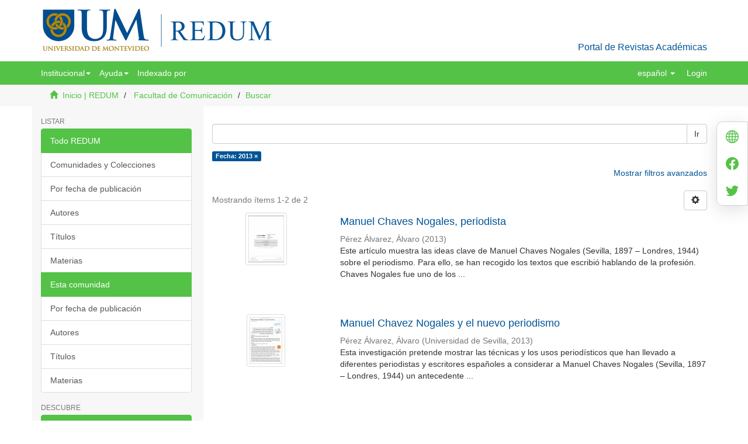

--- FILE ---
content_type: text/html;charset=utf-8
request_url: https://redum.um.edu.uy/handle/20.500.12806/438/discover?filtertype=dateIssued&filter_relational_operator=equals&filter=2013
body_size: 34766
content:
<!DOCTYPE html>
            <!--[if lt IE 7]> <html class="no-js lt-ie9 lt-ie8 lt-ie7" lang="en"> <![endif]-->
            <!--[if IE 7]>    <html class="no-js lt-ie9 lt-ie8" lang="en"> <![endif]-->
            <!--[if IE 8]>    <html class="no-js lt-ie9" lang="en"> <![endif]-->
            <!--[if gt IE 8]><!--> <html class="no-js" lang="en"> <!--<![endif]-->
            <head><META http-equiv="Content-Type" content="text/html; charset=UTF-8">
<meta content="text/html; charset=UTF-8" http-equiv="Content-Type">
<meta content="IE=edge,chrome=1" http-equiv="X-UA-Compatible">
<meta content="width=device-width,initial-scale=1" name="viewport">
<link href="https://cdnjs.cloudflare.com/ajax/libs/font-awesome/4.7.0/css/font-awesome.min.css" rel="stylesheet">
<link rel="shortcut icon" href="/themes/UM_FC/images/favicon.ico">
<link rel="apple-touch-icon" href="/themes/UM_FC/images/apple-touch-icon.png">
<meta name="Generator" content="REDUM 6.3">
<meta name="ROBOTS" content="NOINDEX, FOLLOW">
<link href="/themes/UM_FC/styles/main.css" rel="stylesheet">
<link type="application/opensearchdescription+xml" rel="search" href="https://redum.um.edu.uy:443/open-search/description.xml" title="DSpace">
<script>
                //Clear default text of empty text areas on focus
                function tFocus(element)
                {
                if (element.value == ' '){element.value='';}
                }
                //Clear default text of empty text areas on submit
                function tSubmit(form)
                {
                var defaultedElements = document.getElementsByTagName("textarea");
                for (var i=0; i != defaultedElements.length; i++){
                if (defaultedElements[i].value == ' '){
                defaultedElements[i].value='';}}
                }
                //Disable pressing 'enter' key to submit a form (otherwise pressing 'enter' causes a submission to start over)
                function disableEnterKey(e)
                {
                var key;

                if(window.event)
                key = window.event.keyCode;     //Internet Explorer
                else
                key = e.which;     //Firefox and Netscape

                if(key == 13)  //if "Enter" pressed, then disable!
                return false;
                else
                return true;
                }
            </script><!--[if lt IE 9]>
                <script src="/themes/UM_FC/vendor/html5shiv/dist/html5shiv.js"> </script>
                <script src="/themes/UM_FC/vendor/respond/dest/respond.min.js"> </script>
                <![endif]--><script src="/themes/UM_FC/vendor/modernizr/modernizr.js"> </script>
<title>Buscar</title>
<script src="https://www.googletagmanager.com/gtag/js?id=UA-183893106-1" async="async"></script><script>
  window.dataLayer = window.dataLayer || [];
  function gtag(){dataLayer.push(arguments);}
  gtag('js', new Date());

  gtag('config', 'UA-183893106-1');
</script>
</head><body>
<div class="hidden-xs" id="div-redes-sociales">
<a title="Sitio Institucional" href="http://www.um.edu.uy/" class="btn btn-outline-secondary btn-red-social hidden-xs" type="button" target="_blank">
<svg viewBox="0 0 16 16" class="bi bi-globe" fill="currentColor" height="22" width="22">
<path d="M0 8a8 8 0 1 1 16 0A8 8 0 0 1 0 8zm7.5-6.923c-.67.204-1.335.82-1.887 1.855A7.97 7.97 0 0 0 5.145 4H7.5V1.077zM4.09 4a9.267 9.267 0 0 1 .64-1.539 6.7 6.7 0 0 1 .597-.933A7.025 7.025 0 0 0 2.255 4H4.09zm-.582 3.5c.03-.877.138-1.718.312-2.5H1.674a6.958 6.958 0 0 0-.656 2.5h2.49zM4.847 5a12.5 12.5 0 0 0-.338 2.5H7.5V5H4.847zM8.5 5v2.5h2.99a12.495 12.495 0 0 0-.337-2.5H8.5zM4.51 8.5a12.5 12.5 0 0 0 .337 2.5H7.5V8.5H4.51zm3.99 0V11h2.653c.187-.765.306-1.608.338-2.5H8.5zM5.145 12c.138.386.295.744.468 1.068.552 1.035 1.218 1.65 1.887 1.855V12H5.145zm.182 2.472a6.696 6.696 0 0 1-.597-.933A9.268 9.268 0 0 1 4.09 12H2.255a7.024 7.024 0 0 0 3.072 2.472zM3.82 11a13.652 13.652 0 0 1-.312-2.5h-2.49c.062.89.291 1.733.656 2.5H3.82zm6.853 3.472A7.024 7.024 0 0 0 13.745 12H11.91a9.27 9.27 0 0 1-.64 1.539 6.688 6.688 0 0 1-.597.933zM8.5 12v2.923c.67-.204 1.335-.82 1.887-1.855.173-.324.33-.682.468-1.068H8.5zm3.68-1h2.146c.365-.767.594-1.61.656-2.5h-2.49a13.65 13.65 0 0 1-.312 2.5zm2.802-3.5a6.959 6.959 0 0 0-.656-2.5H12.18c.174.782.282 1.623.312 2.5h2.49zM11.27 2.461c.247.464.462.98.64 1.539h1.835a7.024 7.024 0 0 0-3.072-2.472c.218.284.418.598.597.933zM10.855 4a7.966 7.966 0 0 0-.468-1.068C9.835 1.897 9.17 1.282 8.5 1.077V4h2.355z"></path>
</svg>
</a><a title="Facebook" href="https://www.facebook.com/BibliotecaUM/" class="btn btn-outline-secondary btn-red-social hidden-xs" type="button" target="_blank">
<svg viewBox="0 0 16 16" class="bi bi-facebook" fill="currentColor" height="22" width="22">
<path d="M16 8.049c0-4.446-3.582-8.05-8-8.05C3.58 0-.002 3.603-.002 8.05c0 4.017 2.926 7.347 6.75 7.951v-5.625h-2.03V8.05H6.75V6.275c0-2.017 1.195-3.131 3.022-3.131.876 0 1.791.157 1.791.157v1.98h-1.009c-.993 0-1.303.621-1.303 1.258v1.51h2.218l-.354 2.326H9.25V16c3.824-.604 6.75-3.934 6.75-7.951z"></path>
</svg>
</a><a title="Twitter" href="https://twitter.com/BibliotecaUM1" class="btn btn-outline-secondary btn-red-social hidden-xs" type="button" target="_blank">
<svg viewBox="0 0 16 16" class="bi bi-twitter" fill="currentColor" height="22" width="22">
<path d="M5.026 15c6.038 0 9.341-5.003 9.341-9.334 0-.14 0-.282-.006-.422A6.685 6.685 0 0 0 16 3.542a6.658 6.658 0 0 1-1.889.518 3.301 3.301 0 0 0 1.447-1.817 6.533 6.533 0 0 1-2.087.793A3.286 3.286 0 0 0 7.875 6.03a9.325 9.325 0 0 1-6.767-3.429 3.289 3.289 0 0 0 1.018 4.382A3.323 3.323 0 0 1 .64 6.575v.045a3.288 3.288 0 0 0 2.632 3.218 3.203 3.203 0 0 1-.865.115 3.23 3.23 0 0 1-.614-.057 3.283 3.283 0 0 0 3.067 2.277A6.588 6.588 0 0 1 .78 13.58a6.32 6.32 0 0 1-.78-.045A9.344 9.344 0 0 0 5.026 15z"></path>
</svg>
</a>
</div>
<header>
<div role="navigation" class="navbar navbar-default navbar-static-top">
<div class="container">
<div id="div_links">
<div id="div_logo">
<a style="display:flex;" class="navbar-brand" href="/"><img class="img-responsive" src="/themes/UM_FC/images/logo_UM.png"></a>
</div>
</div>
<div style="float:right;padding-top: 70px;" class="div-superior-links hidden-xs">
<a style="margin-left:10px" class="link-revista" target="_blank" href="http://revistas.um.edu.uy/">
								Portal de Revistas Acad&eacute;micas
				         </a>
</div>
<div class="navbar-header">
<button data-toggle="offcanvas" class="navbar-toggle" type="button"><span class="sr-only">Cambiar navegaci&oacute;n</span><span class="icon-bar"></span><span class="icon-bar"></span><span class="icon-bar"></span></button>
<div class="navbar-header pull-right visible-xs hidden-sm hidden-md hidden-lg">
<ul class="nav nav-pills pull-left ">
<li class="dropdown" id="ds-language-selection-xs">
<button data-toggle="dropdown" class="dropdown-toggle navbar-toggle navbar-link" role="button" href="#" id="language-dropdown-toggle-xs"><b aria-hidden="true" class="visible-xs glyphicon glyphicon-globe"></b></button>
<ul data-no-collapse="true" aria-labelledby="language-dropdown-toggle-xs" role="menu" class="dropdown-menu pull-right">
<li role="presentation" class="disabled">
<a href="https://redum.um.edu.uy:443/handle/20.500.12806/438/discover?locale-attribute=es">espa&ntilde;ol</a>
</li>
<li role="presentation">
<a href="https://redum.um.edu.uy:443/handle/20.500.12806/438/discover?locale-attribute=en">English</a>
</li>
</ul>
</li>
<li>
<form method="get" action="/login" style="display: inline">
<button class="navbar-toggle navbar-link"><b aria-hidden="true" class="visible-xs glyphicon glyphicon-user"></b></button>
</form>
</li>
</ul>
</div>
</div>
</div>
</div>
</header>
<div>
<div class="menu-UM ">
<div class="container topnav">
<ul class="nav navbar-nav pull-left hidden-xs">
<li style="margin-right:15px" class="dropdown">
<a data-toggle="dropdown" class="dropdown-toggle btn-logueado" role="button" href="#" id="user-dropdown-toggle"><span class=" hidden-xs">Institucional<b class="caret"></b></span></a>
<ul data-no-collapse="true" aria-labelledby="user-dropdown-toggle" role="menu" class="dropdown-menu pull-left">
<li>
<a href="/page/quienessomos">Qui&eacute;nes somos</a>
</li>
<li>
<a href="/page/politicas"> Pol&iacute;ticas del repositorio</a>
</li>
<li>
<a href="/contact"> Contacto</a>
</li>
</ul>
</li>
<li style="margin-right:15px" class="dropdown">
<a data-toggle="dropdown" class="dropdown-toggle btn-logueado" role="button" href="#" id="user-dropdown-toggle"><span class=" hidden-xs"> Ayuda<b class="caret"></b></span></a>
<ul data-no-collapse="true" aria-labelledby="user-dropdown-toggle" role="menu" class="dropdown-menu pull-left">
<li>
<a href="/page/preguntasFrecuentes">Preguntas frecuentes</a>
</li>
<li>
<a href="/page/sitiosInteres">Sitios de Inter&eacute;s</a>
</li>
</ul>
</li>
<a class="btn-login indexado" href="/page/indexadoPor"><span class=" hidden-xs">Indexado por</span></a>
</ul>
<div class="navbar-header pull-left visible-xs hidden-sm hidden-md hidden-lg dropdown">
<a style="color:white !important;margin-left:25px" data-toggle="dropdown" class="dropdown-toggle" role="button" href="#" id="trail-btn-dropdown-toggle" aria-expanded="false">Men&uacute; <b class="caret"></b></a>
<ul style="color:white !important;margin-left:5px" aria-labelledby="trail-btn-dropdown-toggle" role="menu" class="dropdown-menu">
<li role="none">
<a tabindex="-1" aria-expanded="false" aria-haspopup="true" role="menuitem">Institucional</a>
<ul role="menu">
<li>
<a href="/page/quienessomos">Qui&eacute;nes somos</a>
</li>
<li>
<a href="/page/politicas"> Pol&iacute;ticas del repositorio</a>
</li>
<li>
<a href="/contact"> Contacto</a>
</li>
</ul>
</li>
<li role="none">
<a tabindex="-1" aria-expanded="false" aria-haspopup="true" role="menuitem"> Ayuda</a>
<ul role="menu">
<li>
<a href="/page/preguntasFrecuentes">Preguntas frecuentes</a>
</li>
<li>
<a href="/page/sitiosInteres">Sitios de Inter&eacute;s</a>
</li>
</ul>
</li>
<li style="color:#005496 !important" role="menu">
<a style="color:#005496 !important" href="/page/indexadoPor">Indexado por</a>
</li>
<li style="color:#005496 !important" role="menu">
<a style="color:#005496  !important" target="_blank" href="http://revistas.um.edu.uy/">
                                    Portal de Revistas Acad&eacute;micas
                                </a>
</li>
</ul>
</div>
<div style="float:right;">
<div class="navbar-header pull-right hidden-xs">
<ul class="nav navbar-nav pull-left">
<li class="dropdown" id="ds-language-selection">
<a data-toggle="dropdown" class="dropdown-toggle" role="button" href="#" id="language-dropdown-toggle"><span class="hidden-xs">espa&ntilde;ol&nbsp;<b class="caret"></b></span></a>
<ul data-no-collapse="true" aria-labelledby="language-dropdown-toggle" role="menu" class="dropdown-menu pull-right">
<li role="presentation" class="disabled">
<a href="?filtertype=dateIssued&filter_relational_operator=equals&filter=2013&locale-attribute=es">espa&ntilde;ol</a>
</li>
<li role="presentation">
<a href="?filtertype=dateIssued&filter_relational_operator=equals&filter=2013&locale-attribute=en">English</a>
</li>
</ul>
</li>
</ul>
<ul class="nav navbar-nav pull-left">
<li>
<a href="/login" class="btn-login"><span class="hidden-xs">Login</span></a>
</li>
</ul>
<button type="button" class="navbar-toggle visible-sm" data-toggle="offcanvas"><span class="sr-only">Cambiar navegaci&oacute;n</span><span class="icon-bar"></span><span class="icon-bar"></span><span class="icon-bar"></span></button>
</div>
</div>
</div>
</div>
</div>
<div class="trail-wrapper hidden-print">
<div class="container">
<div class="row">
<div class="col-xs-10">
<div class="breadcrumb dropdown visible-xs">
<a data-toggle="dropdown" class="dropdown-toggle" role="button" href="#" id="trail-dropdown-toggle">Buscar&nbsp;<b class="caret"></b></a>
<ul aria-labelledby="trail-dropdown-toggle" role="menu" class="dropdown-menu">
<li role="presentation">
<a role="menuitem" href="/"><i style="color:#54C247 !important" aria-hidden="true" class="glyphicon glyphicon-home"></i>&nbsp;
                        Inicio | REDUM</a>
</li>
<li role="presentation">
<a role="menuitem" href="/handle/20.500.12806/438">Facultad de Comunicaci&oacute;n</a>
</li>
<li role="presentation" class="disabled">
<a class="menu-trail" href="#" role="menuitem">Buscar</a>
</li>
</ul>
</div>
<ul class="breadcrumb hidden-xs">
<li>
<i style="color:#54C247 !important" aria-hidden="true" class="glyphicon glyphicon-home"></i>&nbsp;
            <a style="color:#54C247 !important" class="menu-trail" href="/">Inicio | REDUM</a>
</li>
<li>
<a style="color:#54C247 !important" class="menu-trail" href="/handle/20.500.12806/438">Facultad de Comunicaci&oacute;n</a>
</li>
<li class="active " style=" color: #54C247 !important; ">Buscar</li>
</ul>
</div>
</div>
</div>
</div>
<div class="hidden" id="no-js-warning-wrapper">
<div id="no-js-warning">
<div class="notice failure">JavaScript is disabled for your browser. Some features of this site may not work without it.</div>
</div>
</div>
<div class="container" id="main-container">
<div class="row row-offcanvas row-offcanvas-right">
<div class="horizontal-slider clearfix">
<div role="navigation" id="sidebar">
<div class=" col-xs-6 col-sm-3 sidebar-offcanvas">
<div class="word-break hidden-print" id="ds-options">
<h2 class="ds-option-set-head  h6">Listar</h2>
<div id="aspect_viewArtifacts_Navigation_list_browse" class="list-group">
<a class="list-group-item active lista-navegacion"><span class="h5 list-group-item-heading  h5">Todo REDUM</span></a><a href="/community-list" class="list-group-item ds-option">Comunidades y Colecciones</a><a href="/browse?type=dateissued" class="list-group-item ds-option">Por fecha de publicaci&oacute;n</a><a href="/browse?type=author" class="list-group-item ds-option">Autores</a><a href="/browse?type=title" class="list-group-item ds-option">T&iacute;tulos</a><a href="/browse?type=subject" class="list-group-item ds-option">Materias</a><a class="list-group-item active lista-navegacion"><span class="h5 list-group-item-heading  h5">Esta comunidad</span></a><a href="/handle/20.500.12806/438/browse?type=dateissued" class="list-group-item ds-option">Por fecha de publicaci&oacute;n</a><a href="/handle/20.500.12806/438/browse?type=author" class="list-group-item ds-option">Autores</a><a href="/handle/20.500.12806/438/browse?type=title" class="list-group-item ds-option">T&iacute;tulos</a><a href="/handle/20.500.12806/438/browse?type=subject" class="list-group-item ds-option">Materias</a>
</div>
<div id="aspect_viewArtifacts_Navigation_list_context" class="list-group"></div>
<div id="aspect_viewArtifacts_Navigation_list_administrative" class="list-group"></div>
<h2 class="ds-option-set-head  h6">Descubre</h2>
<div id="aspect_discovery_Navigation_list_discovery" class="list-group">
<a class="list-group-item active lista-navegacion"><span class="h5 list-group-item-heading  h5">Autor</span></a><a href="/handle/20.500.12806/438/discover?filtertype_0=dateIssued&filter_relational_operator_0=equals&filter_0=2013&filtertype=author&filter_relational_operator=equals&filter=P%C3%A9rez+%C3%81lvarez%2C+%C3%81lvaro" class="list-group-item ds-option">P&eacute;rez &Aacute;lvarez, &Aacute;lvaro (2)</a><a class="list-group-item active lista-navegacion"><span class="h5 list-group-item-heading  h5">Materia</span></a><a href="/handle/20.500.12806/438/discover?filtertype_0=dateIssued&filter_relational_operator_0=equals&filter_0=2013&filtertype=subject&filter_relational_operator=equals&filter=Chaves+Nogales" class="list-group-item ds-option">Chaves Nogales (2)</a><a href="/handle/20.500.12806/438/discover?filtertype_0=dateIssued&filter_relational_operator_0=equals&filter_0=2013&filtertype=subject&filter_relational_operator=equals&filter=Journalism" class="list-group-item ds-option">Journalism (2)</a><a href="/handle/20.500.12806/438/discover?filtertype_0=dateIssued&filter_relational_operator_0=equals&filter_0=2013&filtertype=subject&filter_relational_operator=equals&filter=Periodismo" class="list-group-item ds-option">Periodismo (2)</a><a href="/handle/20.500.12806/438/discover?filtertype_0=dateIssued&filter_relational_operator_0=equals&filter_0=2013&filtertype=subject&filter_relational_operator=equals&filter=Bbiography" class="list-group-item ds-option">Bbiography (1)</a><a href="/handle/20.500.12806/438/discover?filtertype_0=dateIssued&filter_relational_operator_0=equals&filter_0=2013&filtertype=subject&filter_relational_operator=equals&filter=Biograf%C3%ADa" class="list-group-item ds-option">Biograf&iacute;a (1)</a><a href="/handle/20.500.12806/438/discover?filtertype_0=dateIssued&filter_relational_operator_0=equals&filter_0=2013&filtertype=subject&filter_relational_operator=equals&filter=II+Republic" class="list-group-item ds-option">II Republic (1)</a><a href="/handle/20.500.12806/438/search-filter?filtertype_0=dateIssued&filter_relational_operator_0=equals&filter_0=2013&field=subject&filterorder=COUNT" class="list-group-item ds-option">... m&aacute;s</a><a class="list-group-item active lista-navegacion"><span class="h5 list-group-item-heading  h5">Fecha</span></a>
<div id="aspect_discovery_SidebarFacetsTransformer_item_0_3560455041470777" class="list-group-item ds-option selected">2013 (2)</div>
<a class="list-group-item active lista-navegacion"><span class="h5 list-group-item-heading  h5">Tiene archivo(s)</span></a><a href="/handle/20.500.12806/438/discover?filtertype_0=dateIssued&filter_relational_operator_0=equals&filter_0=2013&filtertype=has_content_in_original_bundle&filter_relational_operator=equals&filter=true" class="list-group-item ds-option">Si (2)</a>
</div>
<div id="aspect_statisticsGoogleAnalytics_Navigation_list_statistics" class="list-group"></div>
</div>
</div>
<div class="col-xs-12 col-sm-12 col-md-9 main-content ">
<div>
<h2 class="ds-div-head page-header first-page-header">Buscar</h2>
<div id="aspect_discovery_SimpleSearch_div_search" class="ds-static-div primary">
<p class="ds-paragraph">
<input id="aspect_discovery_SimpleSearch_field_discovery-json-search-url" class="ds-hidden-field form-control" name="discovery-json-search-url" type="hidden" value="http://redum.um.edu.uy/JSON/discovery/search">
</p>
<p class="ds-paragraph">
<input id="aspect_discovery_SimpleSearch_field_discovery-json-scope" class="ds-hidden-field form-control" name="discovery-json-scope" type="hidden" value="20.500.12806/438">
</p>
<p class="ds-paragraph">
<input id="aspect_discovery_SimpleSearch_field_contextpath" class="ds-hidden-field form-control" name="contextpath" type="hidden" value="">
</p>
<div id="aspect_discovery_SimpleSearch_div_discovery-search-box" class="ds-static-div discoverySearchBox">
<form id="aspect_discovery_SimpleSearch_div_general-query" class="ds-interactive-div discover-search-box" action="discover" method="get" onsubmit="javascript:tSubmit(this);">
<fieldset id="aspect_discovery_SimpleSearch_list_primary-search" class="ds-form-list">
<div class="ds-form-item row">
<div class="col-sm-12">
<p class="input-group">
<input id="aspect_discovery_SimpleSearch_field_query" class="ds-text-field form-control" name="query" type="text" value=""><span class="input-group-btn"><button id="aspect_discovery_SimpleSearch_field_submit" class="ds-button-field btn btn-default search-icon search-icon" name="submit" type="submit">Ir</button></span>
</p>
</div>
</div>
<div id="filters-overview-wrapper-squared"></div>
</fieldset>
<p class="ds-paragraph">
<input id="aspect_discovery_SimpleSearch_field_filtertype_0" class="ds-hidden-field form-control" name="filtertype_0" type="hidden" value="dateIssued">
</p>
<p class="ds-paragraph">
<input id="aspect_discovery_SimpleSearch_field_filter_relational_operator_0" class="ds-hidden-field form-control" name="filter_relational_operator_0" type="hidden" value="equals">
</p>
<p class="ds-paragraph">
<input id="aspect_discovery_SimpleSearch_field_filter_0" class="ds-hidden-field form-control" name="filter_0" type="hidden" value="2013">
</p>
</form>
<form id="aspect_discovery_SimpleSearch_div_search-filters" class="ds-interactive-div discover-filters-box " action="discover" method="get" onsubmit="javascript:tSubmit(this);">
<div class="ds-static-div clearfix">
<p class="ds-paragraph pull-right">
<a href="#" class="show-advanced-filters">Mostrar filtros avanzados</a><a href="#" class="hide-advanced-filters hidden">Ocultar filttos avanzados</a>
</p>
</div>
<h3 class="ds-div-head discovery-filters-wrapper-head hidden">Filtros</h3>
<div id="aspect_discovery_SimpleSearch_div_discovery-filters-wrapper" class="ds-static-div  hidden">
<p class="ds-paragraph">Use filtros para refinar sus resultados.</p>
<script type="text/javascript">
                if (!window.DSpace) {
                    window.DSpace = {};
                }
                if (!window.DSpace.discovery) {
                    window.DSpace.discovery = {};
                }
                if (!window.DSpace.discovery.filters) {
                    window.DSpace.discovery.filters = [];
                }
                window.DSpace.discovery.filters.push({
                    type: 'dateIssued',
                    relational_operator: 'equals',
                    query: '2013',
                });
            </script><script type="text/javascript">
                if (!window.DSpace) {
                    window.DSpace = {};
                }
                if (!window.DSpace.discovery) {
                    window.DSpace.discovery = {};
                }
                if (!window.DSpace.discovery.filters) {
                    window.DSpace.discovery.filters = [];
                }
            </script><script>
            if (!window.DSpace.i18n) {
                window.DSpace.i18n = {};
            } 
            if (!window.DSpace.i18n.discovery) {
                window.DSpace.i18n.discovery = {};
            }
        
                    if (!window.DSpace.i18n.discovery.filtertype) {
                        window.DSpace.i18n.discovery.filtertype = {};
                    }
                window.DSpace.i18n.discovery.filtertype['title']='Título';window.DSpace.i18n.discovery.filtertype['author']='Autor';window.DSpace.i18n.discovery.filtertype['subject']='Materia';window.DSpace.i18n.discovery.filtertype['dateIssued']='Fecha';window.DSpace.i18n.discovery.filtertype['has_content_in_original_bundle']='Has File(s)';window.DSpace.i18n.discovery.filtertype['original_bundle_filenames']='Filename';window.DSpace.i18n.discovery.filtertype['original_bundle_descriptions']='File description';
                    if (!window.DSpace.i18n.discovery.filter_relational_operator) {
                        window.DSpace.i18n.discovery.filter_relational_operator = {};
                    }
                window.DSpace.i18n.discovery.filter_relational_operator['contains']='Contiene';window.DSpace.i18n.discovery.filter_relational_operator['equals']='Es';window.DSpace.i18n.discovery.filter_relational_operator['authority']='ID';window.DSpace.i18n.discovery.filter_relational_operator['notcontains']='No contiene';window.DSpace.i18n.discovery.filter_relational_operator['notequals']='No es';window.DSpace.i18n.discovery.filter_relational_operator['notauthority']='No es ID';</script>
<div id="aspect_discovery_SimpleSearch_row_filter-controls" class="ds-form-item apply-filter">
<div>
<div class="">
<p class="btn-group">
<button id="aspect_discovery_SimpleSearch_field_submit_reset_filter" class="ds-button-field btn btn-default discovery-reset-filter-button discovery-reset-filter-button" name="submit_reset_filter" type="submit">Restaurar</button><button class="ds-button-field btn btn-default discovery-add-filter-button visible-xs discovery-add-filter-button visible-xs " name="submit_add_filter" type="submit">A&ntilde;adir nuevo filtro</button><button id="aspect_discovery_SimpleSearch_field_submit_apply_filter" class="ds-button-field btn btn-default discovery-apply-filter-button discovery-apply-filter-button" name="submit_apply_filter" type="submit">Aplicar</button>
</p>
</div>
</div>
</div>
</div>
</form>
</div>
<form id="aspect_discovery_SimpleSearch_div_main-form" class="ds-interactive-div " action="/handle/20.500.12806/438/discover" method="post" onsubmit="javascript:tSubmit(this);">
<p class="ds-paragraph">
<input id="aspect_discovery_SimpleSearch_field_search-result" class="ds-hidden-field form-control" name="search-result" type="hidden" value="true">
</p>
<p class="ds-paragraph">
<input id="aspect_discovery_SimpleSearch_field_query" class="ds-hidden-field form-control" name="query" type="hidden" value="">
</p>
<p class="ds-paragraph">
<input id="aspect_discovery_SimpleSearch_field_current-scope" class="ds-hidden-field form-control" name="current-scope" type="hidden" value="20.500.12806/438">
</p>
<p class="ds-paragraph">
<input id="aspect_discovery_SimpleSearch_field_filtertype_0" class="ds-hidden-field form-control" name="filtertype_0" type="hidden" value="dateIssued">
</p>
<p class="ds-paragraph">
<input id="aspect_discovery_SimpleSearch_field_filter_relational_operator_0" class="ds-hidden-field form-control" name="filter_relational_operator_0" type="hidden" value="equals">
</p>
<p class="ds-paragraph">
<input id="aspect_discovery_SimpleSearch_field_filter_0" class="ds-hidden-field form-control" name="filter_0" type="hidden" value="2013">
</p>
<p class="ds-paragraph">
<input id="aspect_discovery_SimpleSearch_field_rpp" class="ds-hidden-field form-control" name="rpp" type="hidden" value="10">
</p>
<p class="ds-paragraph">
<input id="aspect_discovery_SimpleSearch_field_sort_by" class="ds-hidden-field form-control" name="sort_by" type="hidden" value="score">
</p>
<p class="ds-paragraph">
<input id="aspect_discovery_SimpleSearch_field_order" class="ds-hidden-field form-control" name="order" type="hidden" value="desc">
</p>
</form>
<div class="pagination-masked clearfix top">
<div class="row">
<div class="col-xs-9">
<p class="pagination-info">Mostrando &iacute;tems 1-2 de 2</p>
</div>
<div class="col-xs-3">
<div class="btn-group discovery-sort-options-menu pull-right controls-gear-wrapper" id="aspect_discovery_SimpleSearch_div_search-controls-gear">
<button data-toggle="dropdown" class="btn btn-default dropdown-toggle"><span aria-hidden="true" class="glyphicon glyphicon-cog"></span></button>
<ul role="menu" class="dropdown-menu">
<li id="aspect_discovery_SimpleSearch_item_sort-head" class=" gear-head first dropdown-header">Opciones de clasificaci&oacute;n:</li>
<li id="aspect_discovery_SimpleSearch_item_relevance" class=" gear-option gear-option-selected">
<a class="" href="sort_by=score&order=desc"><span class="glyphicon glyphicon-ok btn-xs active"></span>Relevancia</a>
</li>
<li id="aspect_discovery_SimpleSearch_item_dc_title_sort" class=" gear-option">
<a class="" href="sort_by=dc.title_sort&order=asc"><span class="glyphicon glyphicon-ok btn-xs invisible"></span>T&iacute;tulo Asc</a>
</li>
<li id="aspect_discovery_SimpleSearch_item_dc_title_sort" class=" gear-option">
<a class="" href="sort_by=dc.title_sort&order=desc"><span class="glyphicon glyphicon-ok btn-xs invisible"></span>T&iacute;tulo Desc</a>
</li>
<li id="aspect_discovery_SimpleSearch_item_dc_date_issued_dt" class=" gear-option">
<a class="" href="sort_by=dc.date.issued_dt&order=asc"><span class="glyphicon glyphicon-ok btn-xs invisible"></span>Fecha  Asc</a>
</li>
<li id="aspect_discovery_SimpleSearch_item_dc_date_issued_dt" class=" gear-option">
<a class="" href="sort_by=dc.date.issued_dt&order=desc"><span class="glyphicon glyphicon-ok btn-xs invisible"></span>Fecha Desc</a>
</li>
<li class="divider"></li>
<li id="aspect_discovery_SimpleSearch_item_rpp-head" class=" gear-head dropdown-header">Resultados por p&aacute;gina:</li>
<li id="aspect_discovery_SimpleSearch_item_rpp-5" class=" gear-option">
<a class="" href="rpp=5"><span class="glyphicon glyphicon-ok btn-xs invisible"></span>5</a>
</li>
<li id="aspect_discovery_SimpleSearch_item_rpp-10" class=" gear-option gear-option-selected">
<a class="" href="rpp=10"><span class="glyphicon glyphicon-ok btn-xs active"></span>10</a>
</li>
<li id="aspect_discovery_SimpleSearch_item_rpp-20" class=" gear-option">
<a class="" href="rpp=20"><span class="glyphicon glyphicon-ok btn-xs invisible"></span>20</a>
</li>
<li id="aspect_discovery_SimpleSearch_item_rpp-40" class=" gear-option">
<a class="" href="rpp=40"><span class="glyphicon glyphicon-ok btn-xs invisible"></span>40</a>
</li>
<li id="aspect_discovery_SimpleSearch_item_rpp-60" class=" gear-option">
<a class="" href="rpp=60"><span class="glyphicon glyphicon-ok btn-xs invisible"></span>60</a>
</li>
<li id="aspect_discovery_SimpleSearch_item_rpp-80" class=" gear-option">
<a class="" href="rpp=80"><span class="glyphicon glyphicon-ok btn-xs invisible"></span>80</a>
</li>
<li id="aspect_discovery_SimpleSearch_item_rpp-100" class=" gear-option">
<a class="" href="rpp=100"><span class="glyphicon glyphicon-ok btn-xs invisible"></span>100</a>
</li>
</ul>
</div>
</div>
</div>
</div>
<div id="aspect_discovery_SimpleSearch_div_search-results" class="ds-static-div primary">
<div class="row ds-artifact-item ">
<div class="col-sm-3 hidden-xs">
<div class="thumbnail artifact-preview">
<a href="/handle/20.500.12806/1391" class="image-link"><img alt="Thumbnail" class="img-responsive img-thumbnail" src="/bitstream/handle/20.500.12806/1391/Perez%20Alvarez%2c%20Alvaro_Anagramas.pdf.jpg?sequence=5&isAllowed=y"></a>
</div>
</div>
<div class="col-sm-9 artifact-description">
<a href="/handle/20.500.12806/1391">
<h4>Manuel Chaves Nogales, periodista<span class="Z3988" title="ctx_ver=Z39.88-2004&amp;rft_val_fmt=info%3Aofi%2Ffmt%3Akev%3Amtx%3Adc&amp;rft_id=https%3A%2F%2Fhdl.handle.net%2F20.500.12806%2F1391&amp;rfr_id=info%3Asid%2Fdspace.org%3Arepository&amp;">&nbsp;</span>
</h4>
</a>
<div class="artifact-info">
<span class="author h4"><small><span class="ds-dc_contributor_author-authority">P&eacute;rez &Aacute;lvarez, &Aacute;lvaro</span></small></span> <span class="publisher-date h4"><small>(<span class="date">2013</span>)</small></span>
<div class="abstract">Este art&iacute;culo muestra las ideas clave de Manuel Chaves Nogales (Sevilla, 1897 &ndash; Londres, 1944) sobre el periodismo. Para ello, se han recogido los textos que escribi&oacute; hablando de la profesi&oacute;n. Chaves Nogales fue uno de los ...</div>
</div>
</div>
</div>
<div class="row ds-artifact-item ">
<div class="col-sm-3 hidden-xs">
<div class="thumbnail artifact-preview">
<a href="/handle/20.500.12806/1377" class="image-link"><img alt="Thumbnail" class="img-responsive img-thumbnail" src="/bitstream/handle/20.500.12806/1377/Manuel%20Chaves%20Nogales%20y%20el%20nuevo%20periodismo_Perez_Alvaro.pdf.jpg?sequence=5&isAllowed=y"></a>
</div>
</div>
<div class="col-sm-9 artifact-description">
<a href="/handle/20.500.12806/1377">
<h4>Manuel Chavez Nogales y el nuevo periodismo<span class="Z3988" title="ctx_ver=Z39.88-2004&amp;rft_val_fmt=info%3Aofi%2Ffmt%3Akev%3Amtx%3Adc&amp;rft_id=1139-1979&amp;rft_id=1988-5733&amp;rft_id=https%3A%2F%2Fhdl.handle.net%2F20.500.12806%2F1377&amp;rft_id=http%3A%2F%2Fdx.doi.org%2F10.12795%2FAmbitos.2013.i23.13&amp;rfr_id=info%3Asid%2Fdspace.org%3Arepository&amp;">&nbsp;</span>
</h4>
</a>
<div class="artifact-info">
<span class="author h4"><small><span class="ds-dc_contributor_author-authority">P&eacute;rez &Aacute;lvarez, &Aacute;lvaro</span></small></span> <span class="publisher-date h4"><small>(<span class="publisher">Universidad de Sevilla</span>, <span class="date">2013</span>)</small></span>
<div class="abstract">Esta investigaci&oacute;n pretende mostrar las t&eacute;cnicas y los usos period&iacute;sticos que han llevado a diferentes periodistas y escritores espa&ntilde;oles a considerar a Manuel Chaves Nogales (Sevilla, 1897 &ndash; Londres, 1944) un antecedente ...</div>
</div>
</div>
</div>
</div>
<div class="pagination-masked clearfix bottom"></div>
</div>
</div>
<div class="visible-xs visible-sm">
<footer style="footer_UM">
<div style="text-align: center;" class="row">
<hr>
<div class="container ">
<div class="h4 artifact-title" width="100%" id="footerDireccion">
<p>
<a style="color:white" target="_blank" href="https://www.um.edu.uy/"> Universidad de Montevideo </a><span style="color:white"> |</span><a style="color:white" target="_blank" href="https://um.edu.uy/biblioteca"> Biblioteca </a>
</p>
<p style="color:white"> 
                        Prudencio de Pena 2544 | (598) 2 707 44 61 | <a href="mailto:biblioteca@um.edu.uy" style="color:white">biblioteca@um.edu.uy</a>
</p>
<p style="color:white">
                        &copy; 2021 Universidad de Montevideo
                     </p>
</div>
<div></div>
</div>
</div>
<a class="hidden" href="/htmlmap">&nbsp;</a>
</footer>
</div>
</div>
</div>
</div>
</div>
</div>
<div class="hidden-xs hidden-sm footer-UM">
<footer style="footer_UM">
<div style="text-align: center;" class="row">
<hr>
<div class="container ">
<div class="h4 artifact-title" width="100%" id="footerDireccion">
<p>
<a style="color:white" target="_blank" href="https://www.um.edu.uy/"> Universidad de Montevideo </a><span style="color:white"> |</span><a style="color:white" target="_blank" href="https://um.edu.uy/biblioteca"> Biblioteca </a>
</p>
<p style="color:white"> 
                        Prudencio de Pena 2544 | (598) 2 707 44 61 | <a href="mailto:biblioteca@um.edu.uy" style="color:white">biblioteca@um.edu.uy</a>
</p>
<p style="color:white">
                        &copy; 2021 Universidad de Montevideo
                     </p>
</div>
<div></div>
</div>
</div>
<a class="hidden" href="/htmlmap">&nbsp;</a>
</footer>
</div>
<script type="text/javascript">
                         if(typeof window.publication === 'undefined'){
                            window.publication={};
                          };
                        window.publication.contextPath= '';window.publication.themePath= '/themes/UM_FC/';</script><script>if(!window.DSpace){window.DSpace={};}window.DSpace.context_path='';window.DSpace.theme_path='/themes/UM_FC/';</script><script src="/themes/UM_FC/scripts/theme.js"> </script><script src="/static/js/discovery/discovery-results.js"> </script><script>
                (function(i,s,o,g,r,a,m){i['GoogleAnalyticsObject']=r;i[r]=i[r]||function(){
                (i[r].q=i[r].q||[]).push(arguments)},i[r].l=1*new Date();a=s.createElement(o),
                m=s.getElementsByTagName(o)[0];a.async=1;a.src=g;m.parentNode.insertBefore(a,m)
                })(window,document,'script','//www.google-analytics.com/analytics.js','ga');

                ga('create', 'UA-183893106-1', 'redum.um.edu.uy');
                ga('send', 'pageview');
            </script>
</body></html>


--- FILE ---
content_type: text/plain
request_url: https://www.google-analytics.com/j/collect?v=1&_v=j102&a=191228112&t=pageview&_s=1&dl=https%3A%2F%2Fredum.um.edu.uy%2Fhandle%2F20.500.12806%2F438%2Fdiscover%3Ffiltertype%3DdateIssued%26filter_relational_operator%3Dequals%26filter%3D2013&ul=en-us%40posix&dt=Buscar&sr=1280x720&vp=1280x720&_u=aEDAAUABAAAAACAAI~&jid=1004983366&gjid=67755541&cid=888966847.1768732850&tid=UA-183893106-1&_gid=1470663667.1768732850&_r=1&_slc=1&z=1907370479
body_size: -565
content:
2,cG-KY0E0DVE44